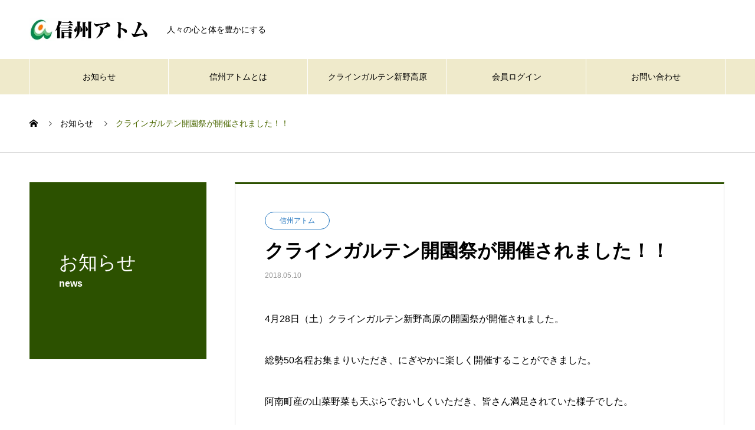

--- FILE ---
content_type: text/html; charset=UTF-8
request_url: https://s-atom.org/archives/news/20180510
body_size: 10853
content:

<!DOCTYPE html>
<html lang="ja" prefix="og: http://ogp.me/ns#">
<head>
<meta charset="UTF-8">
  <meta name="viewport" content="width=device-width, initial-scale=1">
  <meta name="description" content="4月28日（土）クラインガルテン新野高原の開園祭が開催されました。総勢50名程お集まりいただき、にぎやかに楽しく開催することができました。阿南町産の山菜野菜も天ぷらでおいしくいただき、皆さん満足されていた様子でした。">
  <title>クラインガルテン開園祭が開催されました！！ &#8211; 信州アトム</title>
<meta name='robots' content='max-image-preview:large' />
<link rel="alternate" type="application/rss+xml" title="信州アトム &raquo; フィード" href="https://s-atom.org/feed" />
<link rel="alternate" type="application/rss+xml" title="信州アトム &raquo; コメントフィード" href="https://s-atom.org/comments/feed" />
<link rel="alternate" title="oEmbed (JSON)" type="application/json+oembed" href="https://s-atom.org/wp-json/oembed/1.0/embed?url=https%3A%2F%2Fs-atom.org%2Farchives%2Fnews%2F20180510" />
<link rel="alternate" title="oEmbed (XML)" type="text/xml+oembed" href="https://s-atom.org/wp-json/oembed/1.0/embed?url=https%3A%2F%2Fs-atom.org%2Farchives%2Fnews%2F20180510&#038;format=xml" />
<style id='wp-img-auto-sizes-contain-inline-css' type='text/css'>
img:is([sizes=auto i],[sizes^="auto," i]){contain-intrinsic-size:3000px 1500px}
/*# sourceURL=wp-img-auto-sizes-contain-inline-css */
</style>
<style id='wp-block-library-inline-css' type='text/css'>
:root{--wp-block-synced-color:#7a00df;--wp-block-synced-color--rgb:122,0,223;--wp-bound-block-color:var(--wp-block-synced-color);--wp-editor-canvas-background:#ddd;--wp-admin-theme-color:#007cba;--wp-admin-theme-color--rgb:0,124,186;--wp-admin-theme-color-darker-10:#006ba1;--wp-admin-theme-color-darker-10--rgb:0,107,160.5;--wp-admin-theme-color-darker-20:#005a87;--wp-admin-theme-color-darker-20--rgb:0,90,135;--wp-admin-border-width-focus:2px}@media (min-resolution:192dpi){:root{--wp-admin-border-width-focus:1.5px}}.wp-element-button{cursor:pointer}:root .has-very-light-gray-background-color{background-color:#eee}:root .has-very-dark-gray-background-color{background-color:#313131}:root .has-very-light-gray-color{color:#eee}:root .has-very-dark-gray-color{color:#313131}:root .has-vivid-green-cyan-to-vivid-cyan-blue-gradient-background{background:linear-gradient(135deg,#00d084,#0693e3)}:root .has-purple-crush-gradient-background{background:linear-gradient(135deg,#34e2e4,#4721fb 50%,#ab1dfe)}:root .has-hazy-dawn-gradient-background{background:linear-gradient(135deg,#faaca8,#dad0ec)}:root .has-subdued-olive-gradient-background{background:linear-gradient(135deg,#fafae1,#67a671)}:root .has-atomic-cream-gradient-background{background:linear-gradient(135deg,#fdd79a,#004a59)}:root .has-nightshade-gradient-background{background:linear-gradient(135deg,#330968,#31cdcf)}:root .has-midnight-gradient-background{background:linear-gradient(135deg,#020381,#2874fc)}:root{--wp--preset--font-size--normal:16px;--wp--preset--font-size--huge:42px}.has-regular-font-size{font-size:1em}.has-larger-font-size{font-size:2.625em}.has-normal-font-size{font-size:var(--wp--preset--font-size--normal)}.has-huge-font-size{font-size:var(--wp--preset--font-size--huge)}.has-text-align-center{text-align:center}.has-text-align-left{text-align:left}.has-text-align-right{text-align:right}.has-fit-text{white-space:nowrap!important}#end-resizable-editor-section{display:none}.aligncenter{clear:both}.items-justified-left{justify-content:flex-start}.items-justified-center{justify-content:center}.items-justified-right{justify-content:flex-end}.items-justified-space-between{justify-content:space-between}.screen-reader-text{border:0;clip-path:inset(50%);height:1px;margin:-1px;overflow:hidden;padding:0;position:absolute;width:1px;word-wrap:normal!important}.screen-reader-text:focus{background-color:#ddd;clip-path:none;color:#444;display:block;font-size:1em;height:auto;left:5px;line-height:normal;padding:15px 23px 14px;text-decoration:none;top:5px;width:auto;z-index:100000}html :where(.has-border-color){border-style:solid}html :where([style*=border-top-color]){border-top-style:solid}html :where([style*=border-right-color]){border-right-style:solid}html :where([style*=border-bottom-color]){border-bottom-style:solid}html :where([style*=border-left-color]){border-left-style:solid}html :where([style*=border-width]){border-style:solid}html :where([style*=border-top-width]){border-top-style:solid}html :where([style*=border-right-width]){border-right-style:solid}html :where([style*=border-bottom-width]){border-bottom-style:solid}html :where([style*=border-left-width]){border-left-style:solid}html :where(img[class*=wp-image-]){height:auto;max-width:100%}:where(figure){margin:0 0 1em}html :where(.is-position-sticky){--wp-admin--admin-bar--position-offset:var(--wp-admin--admin-bar--height,0px)}@media screen and (max-width:600px){html :where(.is-position-sticky){--wp-admin--admin-bar--position-offset:0px}}

/*# sourceURL=wp-block-library-inline-css */
</style><style id='wp-block-heading-inline-css' type='text/css'>
h1:where(.wp-block-heading).has-background,h2:where(.wp-block-heading).has-background,h3:where(.wp-block-heading).has-background,h4:where(.wp-block-heading).has-background,h5:where(.wp-block-heading).has-background,h6:where(.wp-block-heading).has-background{padding:1.25em 2.375em}h1.has-text-align-left[style*=writing-mode]:where([style*=vertical-lr]),h1.has-text-align-right[style*=writing-mode]:where([style*=vertical-rl]),h2.has-text-align-left[style*=writing-mode]:where([style*=vertical-lr]),h2.has-text-align-right[style*=writing-mode]:where([style*=vertical-rl]),h3.has-text-align-left[style*=writing-mode]:where([style*=vertical-lr]),h3.has-text-align-right[style*=writing-mode]:where([style*=vertical-rl]),h4.has-text-align-left[style*=writing-mode]:where([style*=vertical-lr]),h4.has-text-align-right[style*=writing-mode]:where([style*=vertical-rl]),h5.has-text-align-left[style*=writing-mode]:where([style*=vertical-lr]),h5.has-text-align-right[style*=writing-mode]:where([style*=vertical-rl]),h6.has-text-align-left[style*=writing-mode]:where([style*=vertical-lr]),h6.has-text-align-right[style*=writing-mode]:where([style*=vertical-rl]){rotate:180deg}
/*# sourceURL=https://s-atom.org/lib/blocks/heading/style.min.css */
</style>
<style id='wp-block-group-inline-css' type='text/css'>
.wp-block-group{box-sizing:border-box}:where(.wp-block-group.wp-block-group-is-layout-constrained){position:relative}
/*# sourceURL=https://s-atom.org/lib/blocks/group/style.min.css */
</style>
<style id='wp-block-paragraph-inline-css' type='text/css'>
.is-small-text{font-size:.875em}.is-regular-text{font-size:1em}.is-large-text{font-size:2.25em}.is-larger-text{font-size:3em}.has-drop-cap:not(:focus):first-letter{float:left;font-size:8.4em;font-style:normal;font-weight:100;line-height:.68;margin:.05em .1em 0 0;text-transform:uppercase}body.rtl .has-drop-cap:not(:focus):first-letter{float:none;margin-left:.1em}p.has-drop-cap.has-background{overflow:hidden}:root :where(p.has-background){padding:1.25em 2.375em}:where(p.has-text-color:not(.has-link-color)) a{color:inherit}p.has-text-align-left[style*="writing-mode:vertical-lr"],p.has-text-align-right[style*="writing-mode:vertical-rl"]{rotate:180deg}
/*# sourceURL=https://s-atom.org/lib/blocks/paragraph/style.min.css */
</style>
<style id='global-styles-inline-css' type='text/css'>
:root{--wp--preset--aspect-ratio--square: 1;--wp--preset--aspect-ratio--4-3: 4/3;--wp--preset--aspect-ratio--3-4: 3/4;--wp--preset--aspect-ratio--3-2: 3/2;--wp--preset--aspect-ratio--2-3: 2/3;--wp--preset--aspect-ratio--16-9: 16/9;--wp--preset--aspect-ratio--9-16: 9/16;--wp--preset--color--black: #000000;--wp--preset--color--cyan-bluish-gray: #abb8c3;--wp--preset--color--white: #ffffff;--wp--preset--color--pale-pink: #f78da7;--wp--preset--color--vivid-red: #cf2e2e;--wp--preset--color--luminous-vivid-orange: #ff6900;--wp--preset--color--luminous-vivid-amber: #fcb900;--wp--preset--color--light-green-cyan: #7bdcb5;--wp--preset--color--vivid-green-cyan: #00d084;--wp--preset--color--pale-cyan-blue: #8ed1fc;--wp--preset--color--vivid-cyan-blue: #0693e3;--wp--preset--color--vivid-purple: #9b51e0;--wp--preset--gradient--vivid-cyan-blue-to-vivid-purple: linear-gradient(135deg,rgb(6,147,227) 0%,rgb(155,81,224) 100%);--wp--preset--gradient--light-green-cyan-to-vivid-green-cyan: linear-gradient(135deg,rgb(122,220,180) 0%,rgb(0,208,130) 100%);--wp--preset--gradient--luminous-vivid-amber-to-luminous-vivid-orange: linear-gradient(135deg,rgb(252,185,0) 0%,rgb(255,105,0) 100%);--wp--preset--gradient--luminous-vivid-orange-to-vivid-red: linear-gradient(135deg,rgb(255,105,0) 0%,rgb(207,46,46) 100%);--wp--preset--gradient--very-light-gray-to-cyan-bluish-gray: linear-gradient(135deg,rgb(238,238,238) 0%,rgb(169,184,195) 100%);--wp--preset--gradient--cool-to-warm-spectrum: linear-gradient(135deg,rgb(74,234,220) 0%,rgb(151,120,209) 20%,rgb(207,42,186) 40%,rgb(238,44,130) 60%,rgb(251,105,98) 80%,rgb(254,248,76) 100%);--wp--preset--gradient--blush-light-purple: linear-gradient(135deg,rgb(255,206,236) 0%,rgb(152,150,240) 100%);--wp--preset--gradient--blush-bordeaux: linear-gradient(135deg,rgb(254,205,165) 0%,rgb(254,45,45) 50%,rgb(107,0,62) 100%);--wp--preset--gradient--luminous-dusk: linear-gradient(135deg,rgb(255,203,112) 0%,rgb(199,81,192) 50%,rgb(65,88,208) 100%);--wp--preset--gradient--pale-ocean: linear-gradient(135deg,rgb(255,245,203) 0%,rgb(182,227,212) 50%,rgb(51,167,181) 100%);--wp--preset--gradient--electric-grass: linear-gradient(135deg,rgb(202,248,128) 0%,rgb(113,206,126) 100%);--wp--preset--gradient--midnight: linear-gradient(135deg,rgb(2,3,129) 0%,rgb(40,116,252) 100%);--wp--preset--font-size--small: 13px;--wp--preset--font-size--medium: 20px;--wp--preset--font-size--large: 36px;--wp--preset--font-size--x-large: 42px;--wp--preset--spacing--20: 0.44rem;--wp--preset--spacing--30: 0.67rem;--wp--preset--spacing--40: 1rem;--wp--preset--spacing--50: 1.5rem;--wp--preset--spacing--60: 2.25rem;--wp--preset--spacing--70: 3.38rem;--wp--preset--spacing--80: 5.06rem;--wp--preset--shadow--natural: 6px 6px 9px rgba(0, 0, 0, 0.2);--wp--preset--shadow--deep: 12px 12px 50px rgba(0, 0, 0, 0.4);--wp--preset--shadow--sharp: 6px 6px 0px rgba(0, 0, 0, 0.2);--wp--preset--shadow--outlined: 6px 6px 0px -3px rgb(255, 255, 255), 6px 6px rgb(0, 0, 0);--wp--preset--shadow--crisp: 6px 6px 0px rgb(0, 0, 0);}:where(.is-layout-flex){gap: 0.5em;}:where(.is-layout-grid){gap: 0.5em;}body .is-layout-flex{display: flex;}.is-layout-flex{flex-wrap: wrap;align-items: center;}.is-layout-flex > :is(*, div){margin: 0;}body .is-layout-grid{display: grid;}.is-layout-grid > :is(*, div){margin: 0;}:where(.wp-block-columns.is-layout-flex){gap: 2em;}:where(.wp-block-columns.is-layout-grid){gap: 2em;}:where(.wp-block-post-template.is-layout-flex){gap: 1.25em;}:where(.wp-block-post-template.is-layout-grid){gap: 1.25em;}.has-black-color{color: var(--wp--preset--color--black) !important;}.has-cyan-bluish-gray-color{color: var(--wp--preset--color--cyan-bluish-gray) !important;}.has-white-color{color: var(--wp--preset--color--white) !important;}.has-pale-pink-color{color: var(--wp--preset--color--pale-pink) !important;}.has-vivid-red-color{color: var(--wp--preset--color--vivid-red) !important;}.has-luminous-vivid-orange-color{color: var(--wp--preset--color--luminous-vivid-orange) !important;}.has-luminous-vivid-amber-color{color: var(--wp--preset--color--luminous-vivid-amber) !important;}.has-light-green-cyan-color{color: var(--wp--preset--color--light-green-cyan) !important;}.has-vivid-green-cyan-color{color: var(--wp--preset--color--vivid-green-cyan) !important;}.has-pale-cyan-blue-color{color: var(--wp--preset--color--pale-cyan-blue) !important;}.has-vivid-cyan-blue-color{color: var(--wp--preset--color--vivid-cyan-blue) !important;}.has-vivid-purple-color{color: var(--wp--preset--color--vivid-purple) !important;}.has-black-background-color{background-color: var(--wp--preset--color--black) !important;}.has-cyan-bluish-gray-background-color{background-color: var(--wp--preset--color--cyan-bluish-gray) !important;}.has-white-background-color{background-color: var(--wp--preset--color--white) !important;}.has-pale-pink-background-color{background-color: var(--wp--preset--color--pale-pink) !important;}.has-vivid-red-background-color{background-color: var(--wp--preset--color--vivid-red) !important;}.has-luminous-vivid-orange-background-color{background-color: var(--wp--preset--color--luminous-vivid-orange) !important;}.has-luminous-vivid-amber-background-color{background-color: var(--wp--preset--color--luminous-vivid-amber) !important;}.has-light-green-cyan-background-color{background-color: var(--wp--preset--color--light-green-cyan) !important;}.has-vivid-green-cyan-background-color{background-color: var(--wp--preset--color--vivid-green-cyan) !important;}.has-pale-cyan-blue-background-color{background-color: var(--wp--preset--color--pale-cyan-blue) !important;}.has-vivid-cyan-blue-background-color{background-color: var(--wp--preset--color--vivid-cyan-blue) !important;}.has-vivid-purple-background-color{background-color: var(--wp--preset--color--vivid-purple) !important;}.has-black-border-color{border-color: var(--wp--preset--color--black) !important;}.has-cyan-bluish-gray-border-color{border-color: var(--wp--preset--color--cyan-bluish-gray) !important;}.has-white-border-color{border-color: var(--wp--preset--color--white) !important;}.has-pale-pink-border-color{border-color: var(--wp--preset--color--pale-pink) !important;}.has-vivid-red-border-color{border-color: var(--wp--preset--color--vivid-red) !important;}.has-luminous-vivid-orange-border-color{border-color: var(--wp--preset--color--luminous-vivid-orange) !important;}.has-luminous-vivid-amber-border-color{border-color: var(--wp--preset--color--luminous-vivid-amber) !important;}.has-light-green-cyan-border-color{border-color: var(--wp--preset--color--light-green-cyan) !important;}.has-vivid-green-cyan-border-color{border-color: var(--wp--preset--color--vivid-green-cyan) !important;}.has-pale-cyan-blue-border-color{border-color: var(--wp--preset--color--pale-cyan-blue) !important;}.has-vivid-cyan-blue-border-color{border-color: var(--wp--preset--color--vivid-cyan-blue) !important;}.has-vivid-purple-border-color{border-color: var(--wp--preset--color--vivid-purple) !important;}.has-vivid-cyan-blue-to-vivid-purple-gradient-background{background: var(--wp--preset--gradient--vivid-cyan-blue-to-vivid-purple) !important;}.has-light-green-cyan-to-vivid-green-cyan-gradient-background{background: var(--wp--preset--gradient--light-green-cyan-to-vivid-green-cyan) !important;}.has-luminous-vivid-amber-to-luminous-vivid-orange-gradient-background{background: var(--wp--preset--gradient--luminous-vivid-amber-to-luminous-vivid-orange) !important;}.has-luminous-vivid-orange-to-vivid-red-gradient-background{background: var(--wp--preset--gradient--luminous-vivid-orange-to-vivid-red) !important;}.has-very-light-gray-to-cyan-bluish-gray-gradient-background{background: var(--wp--preset--gradient--very-light-gray-to-cyan-bluish-gray) !important;}.has-cool-to-warm-spectrum-gradient-background{background: var(--wp--preset--gradient--cool-to-warm-spectrum) !important;}.has-blush-light-purple-gradient-background{background: var(--wp--preset--gradient--blush-light-purple) !important;}.has-blush-bordeaux-gradient-background{background: var(--wp--preset--gradient--blush-bordeaux) !important;}.has-luminous-dusk-gradient-background{background: var(--wp--preset--gradient--luminous-dusk) !important;}.has-pale-ocean-gradient-background{background: var(--wp--preset--gradient--pale-ocean) !important;}.has-electric-grass-gradient-background{background: var(--wp--preset--gradient--electric-grass) !important;}.has-midnight-gradient-background{background: var(--wp--preset--gradient--midnight) !important;}.has-small-font-size{font-size: var(--wp--preset--font-size--small) !important;}.has-medium-font-size{font-size: var(--wp--preset--font-size--medium) !important;}.has-large-font-size{font-size: var(--wp--preset--font-size--large) !important;}.has-x-large-font-size{font-size: var(--wp--preset--font-size--x-large) !important;}
/*# sourceURL=global-styles-inline-css */
</style>

<style id='classic-theme-styles-inline-css' type='text/css'>
/*! This file is auto-generated */
.wp-block-button__link{color:#fff;background-color:#32373c;border-radius:9999px;box-shadow:none;text-decoration:none;padding:calc(.667em + 2px) calc(1.333em + 2px);font-size:1.125em}.wp-block-file__button{background:#32373c;color:#fff;text-decoration:none}
/*# sourceURL=/wp-includes/css/classic-themes.min.css */
</style>
<link rel='stylesheet' id='contact-form-7-css' href='https://s-atom.org/modules/8516d2654f/includes/css/styles.css' type='text/css' media='all' />
<link rel='stylesheet' id='nano-style-css' href='https://s-atom.org/vews/56cc283c15/style.css' type='text/css' media='all' />
<script type="text/javascript" src="https://s-atom.org/lib/js/jquery/jquery.min.js" id="jquery-core-js"></script>
<script type="text/javascript" src="https://s-atom.org/lib/js/jquery/jquery-migrate.min.js" id="jquery-migrate-js"></script>
<link rel="https://api.w.org/" href="https://s-atom.org/wp-json/" /><link rel="canonical" href="https://s-atom.org/archives/news/20180510" />
<link rel='shortlink' href='https://s-atom.org/?p=433' />

<link rel="shortcut icon" href="https://s-atom.org/storage/2021/09/logo_16px.jpg">
<style>
.c-comment__form-submit:hover,.p-cb__item-btn a,.c-pw__btn,.p-readmore__btn:hover,.p-page-links a:hover span,.p-page-links > span,.p-pager a:hover,.p-pager span,.p-pagetop:focus,.p-pagetop:hover,.p-widget__title{background: #4b6801}.p-breadcrumb__item{color: #4b6801}.widget_nav_menu a:hover,.p-article02 a:hover .p-article02__title{color: #ef8700}.p-entry__body a{color: #4b6801}body{font-family: "Segoe UI", Verdana, "游ゴシック", YuGothic, "Hiragino Kaku Gothic ProN", Meiryo, sans-serif}.c-logo,.p-page-header__title,.p-banner__title,.p-cover__title,.p-archive-header__title,.p-article05__title,.p-article09__title,.p-cb__item-title,.p-article11__title,.p-article12__title,.p-index-content01__title,.p-header-content__title,.p-megamenu01__item-list > li > a,.p-article13__title,.p-megamenu02__title,.p-cover__header-title{font-family: "Times New Roman", "游明朝", "Yu Mincho", "游明朝体", "YuMincho", "ヒラギノ明朝 Pro W3", "Hiragino Mincho Pro", "HiraMinProN-W3", "HGS明朝E", "ＭＳ Ｐ明朝", "MS PMincho", serif; font-weight: 500}.p-hover-effect--type1:hover img{-webkit-transform: scale(1.2);transform: scale(1.2)}.p-blog__title{color: #000000;font-size: 28px}.p-cat--15{color: #1e73be;border: 1px solid #1e73be}.p-cat--6{color: #578910;border: 1px solid #578910}.p-cat--3{color: #1e73be;border: 1px solid #1e73be}.p-article04:hover a .p-article04__title{color: #2c5100}.p-article06__content{border-left: 4px solid #d80100}.p-article06__title a:hover{color: #d80100}.p-article06__cat:hover{background: #d80100}.l-header{background: #ffffff}.l-header--fixed.is-active{background: #ffffff}.l-header__desc{color: #000000;font-size: 14px}.l-header__nav{background: #efeacb}.p-global-nav > li > a,.p-menu-btn{color: #000000}.p-global-nav > li > a:hover,.p-global-nav > .current-menu-item > a{background: #2c5100;color: #ffffff}.p-global-nav .sub-menu a{background: #2c5100;color: #ffffff}.p-global-nav .sub-menu a:hover{background: #ef8700;color: #ffffff}.p-global-nav .menu-item-has-children > a > .p-global-nav__toggle::before{border-color: #000000}.p-megamenu02::before{background: #d80100}.p-megamenu02__list a:hover .p-article13__title{color: #d80100}.p-footer-banners{background: #fff9ed}.p-info{background: #ffffff;color: #000000}.p-info__logo{font-size: 40px}.p-info__desc{color: #000000;font-size: 14px}.p-footer-widgets{background: #ffffff;color: #000000}.p-footer-widget__title{color: #d90000}.p-footer-nav{background: #ffffff;color: #000000}.p-footer-nav a{color: #000000}.p-footer-nav a:hover{color: #000000}.p-copyright{background: #4b6801}.p-blog__title,.p-entry,.p-headline,.p-cat-list__title{border-top: 3px solid #2c5100}.p-works-entry__header{border-bottom: 3px solid #2c5100}.p-article01 a:hover .p-article01__title,.p-article03 a:hover .p-article03__title,.p-article05__link,.p-article08__title a:hover,.p-article09__link,.p-article07 a:hover .p-article07__title,.p-article10 a:hover .p-article10__title{color: #2c5100}.p-page-header,.p-list__item a::before,.p-cover__header,.p-works-entry__cat:hover,.p-service-cat-header{background: #2c5100}.p-page-header__title,.p-cover__header-title{color: #ffffff;font-size: 32px}.p-page-header__sub,.p-cover__header-sub{color: #ffffff;font-size: 16px}.p-entry__title{font-size: 32px}.p-entry__body{font-size: 16px}@media screen and (max-width: 767px) {.p-blog__title{font-size: 24px}.p-list .is-current > a{color: #2c5100}.p-entry__title{font-size: 20px}.p-entry__body{font-size: 14px}}@media screen and (max-width: 1199px) {.p-global-nav > li > a,.p-global-nav > li > a:hover{background: #fffced;color: #000000}}@media screen and (max-width: 991px) {.p-page-header__title,.p-cover__header-title{font-size: 22px}.p-page-header__sub,.p-cover__header-sub{font-size: 14px}}.c-load--type1 { border: 3px solid rgba(75, 104, 1, 0.2); border-top-color: #4b6801; }
</style>
<noscript><style>.lazyload[data-src]{display:none !important;}</style></noscript><style>.lazyload{background-image:none !important;}.lazyload:before{background-image:none !important;}</style>		<style type="text/css" id="custom-css">
			.p_original_iwa{margin-top:10px;margin-bottom:10px;}
		</style>
		</head>
<body class="wp-singular news-template-default single single-news postid-433 wp-theme-nano_tcd065">

  <div id="site_loader_overlay">
  <div id="site_loader_animation" class="c-load--type1">
      </div>
</div>

  <header id="js-header" class="l-header l-header--fixed">
    <div class="l-header__inner l-inner">

      <div class="l-header__logo c-logo">
    <a href="https://s-atom.org/">
    <img src="[data-uri]" alt="信州アトム" width="203" data-src="https://s-atom.org/storage/2021/08/logo_m.jpg" decoding="async" class="lazyload"><noscript><img src="https://s-atom.org/storage/2021/08/logo_m.jpg" alt="信州アトム" width="203" data-eio="l"></noscript>
  </a>
  </div>

      <p class="l-header__desc">人々の心と体を豊かにする</p>

            <form id="js-header__form" role="search" method="get" class="l-header__form" action="https://s-atom.org/" _lpchecked="1">
		    <input id="js-header__form-input" class="l-header__form-input with_lang_btn" type="text" value="" name="s" tabindex="-1">
        <button id="js-header__form-close" class="l-header__form-close p-close-btn" aria-hidden="true" type="button">閉じる</button>
      </form>
      <button id="js-header__search_not" class="l-header__search with_lang_btn" aria-hidden="true" onClick="location.href='/atom-member/'"><img src="[data-uri]"  data-src="https://s-atom.org/vews/56cc283c15/img/login.jpg" decoding="async" class="lazyload"><noscript><img src="https://s-atom.org/vews/56cc283c15/img/login.jpg"  data-eio="l"></noscript></button>
      
      <a href="/mail/" id="header_lang_button"><span>menu</span></a>
      <div id="header_lang" class="type1">
    <ul class="clearfix">
          <li>
      <a class="clearfix active_site has_flag" href="https://s-atom.org">
              <img class="flag lazyload" src="[data-uri]" alt="" title="" data-src="https://s-atom.org/vews/56cc283c15/img/mail.jpg" decoding="async" /><noscript><img class="flag" src="https://s-atom.org/vews/56cc283c15/img/mail.jpg" alt="" title="" data-eio="l" /></noscript>
              <span class="name"></span>
      </a>
     </li>
         </ul>
   </div>
      
    </div>
    <button id="js-menu-btn" class="p-menu-btn c-menu-btn"></button>
    <nav id="js-header__nav" class="l-header__nav">
      <ul id="js-global-nav" class="p-global-nav l-inner"><li id="menu-item-46" class="menu-item menu-item-type-custom menu-item-object-custom menu-item-46"><a href="/archives/news/">お知らせ<span class="p-global-nav__toggle"></span></a></li>
<li id="menu-item-36" class="menu-item menu-item-type-custom menu-item-object-custom menu-item-has-children menu-item-36"><a href="/company-atom/">信州アトムとは<span class="p-global-nav__toggle"></span></a>
<ul class="sub-menu">
	<li id="menu-item-145" class="menu-item menu-item-type-custom menu-item-object-custom menu-item-145"><a href="/company-atom/#production">信州アトムの実績<span class="p-global-nav__toggle"></span></a></li>
	<li id="menu-item-146" class="menu-item menu-item-type-custom menu-item-object-custom menu-item-146"><a href="/company-atom/#company">法人概要<span class="p-global-nav__toggle"></span></a></li>
	<li id="menu-item-147" class="menu-item menu-item-type-custom menu-item-object-custom menu-item-147"><a href="/company-atom/#access">アクセス<span class="p-global-nav__toggle"></span></a></li>
	<li id="menu-item-143" class="menu-item menu-item-type-custom menu-item-object-custom menu-item-143"><a href="/company-atom/#story">信州アトムのはなし<span class="p-global-nav__toggle"></span></a></li>
	<li id="menu-item-144" class="menu-item menu-item-type-custom menu-item-object-custom menu-item-144"><a href="/company-atom/#noukatsu">農活（のうかつ）<span class="p-global-nav__toggle"></span></a></li>
	<li id="menu-item-198" class="menu-item menu-item-type-custom menu-item-object-custom menu-item-198"><a href="/company-atom/#atomdayori">アトムだより<span class="p-global-nav__toggle"></span></a></li>
</ul>
</li>
<li id="menu-item-41" class="menu-item menu-item-type-custom menu-item-object-custom menu-item-has-children menu-item-41"><a href="/kleingarten-niino/">クラインガルテン新野高原<span class="p-global-nav__toggle"></span></a>
<ul class="sub-menu">
	<li id="menu-item-162" class="menu-item menu-item-type-custom menu-item-object-custom menu-item-162"><a href="/kleingarten-niino/#shisetsu">施設の概要<span class="p-global-nav__toggle"></span></a></li>
	<li id="menu-item-574" class="menu-item menu-item-type-custom menu-item-object-custom menu-item-574"><a href="/kleingarten-niino/#access_niino">アクセス<span class="p-global-nav__toggle"></span></a></li>
	<li id="menu-item-163" class="menu-item menu-item-type-custom menu-item-object-custom menu-item-163"><a href="/kleingarten-niino/#guide">ご利用ガイド<span class="p-global-nav__toggle"></span></a></li>
	<li id="menu-item-164" class="menu-item menu-item-type-custom menu-item-object-custom menu-item-164"><a href="/kleingarten-niino/#ibent">年間計画表<span class="p-global-nav__toggle"></span></a></li>
	<li id="menu-item-165" class="menu-item menu-item-type-custom menu-item-object-custom menu-item-165"><a href="/kleingarten-niino/#download">様式集<span class="p-global-nav__toggle"></span></a></li>
	<li id="menu-item-349" class="menu-item menu-item-type-custom menu-item-object-custom menu-item-349"><a href="http://blog.livedoor.jp/niinof/">気ままなブログ<span class="p-global-nav__toggle"></span></a></li>
</ul>
</li>
<li id="menu-item-42" class="menu-item menu-item-type-custom menu-item-object-custom menu-item-42"><a href="/atom-member/">会員ログイン<span class="p-global-nav__toggle"></span></a></li>
<li id="menu-item-778" class="menu-item menu-item-type-post_type menu-item-object-page menu-item-778"><a href="https://s-atom.org/mail-top">お問い合わせ<span class="p-global-nav__toggle"></span></a></li>
</ul>      <button id="js-header__nav-close" class="l-header__nav-close p-close-btn">閉じる</button>
    </nav>

    
  </header>
  <main class="l-main">

<ol class="p-breadcrumb c-breadcrumb l-inner" itemscope itemtype="http://schema.org/BreadcrumbList">
<li class="p-breadcrumb__item c-breadcrumb__item c-breadcrumb__item--home" itemprop="itemListElement" itemscope itemtype="http://schema.org/ListItem"><a href="https://s-atom.org/" itemprop="item"><span itemprop="name">HOME</span></a><meta itemprop="position" content="1"></li>
<li class="p-breadcrumb__item c-breadcrumb__item" itemprop="itemListElement" itemscope itemtype="http://schema.org/ListItem"><a href="https://s-atom.org/archives/news" itemprop="item"><span itemprop="name">お知らせ</span></a><meta itemprop="position" content="2"></li>
<li class="p-breadcrumb__item c-breadcrumb__item" itemprop="itemListElement" itemscope itemtype="http://schema.org/ListItem"><span itemprop="name">クラインガルテン開園祭が開催されました！！</span><meta itemprop="position" content="3"></li>
</ol>

<div class="l-contents l-contents--grid">

  <div class="l-contents__inner l-inner">

    <header class="l-page-header pb0">
  <div class="p-page-header">
    <h1 class="p-page-header__title">お知らせ</h1>
    <p class="p-page-header__sub">news</p>
  </div>
  </header>

    <div class="l-primary">

            <article class="p-entry">

        <div class="p-entry__inner">

  	      <header class="p-entry__header">

                        <span class="p-entry__cat p-cat p-cat--3">信州アトム</span>
            
            <h1 class="p-entry__title">クラインガルテン開園祭が開催されました！！</h1>

                        <time class="p-entry__date" datetime="2018-05-10">2018.05.10</time>
            
          </header>

          
          <div class="p-entry__body">
          <p>4月28日（土）クラインガルテン新野高原の開園祭が開催されました。</p>
<p>総勢50名程お集まりいただき、にぎやかに楽しく開催することができました。</p>
<p>阿南町産の山菜野菜も天ぷらでおいしくいただき、皆さん満足されていた様子でした。</p>
<p><a href="https://s-atom.org/storage/2021/08/20180510.jpg"><img fetchpriority="high" decoding="async" class="size-medium wp-image-434 alignnone lazyload" src="[data-uri]" alt="2018.05.10" width="300" height="225"   data-src="https://s-atom.org/storage/2021/08/20180510-300x225.jpg" data-srcset="https://s-atom.org/storage/2021/08/20180510-300x225.jpg 300w, https://s-atom.org/storage/2021/08/20180510-1024x768.jpg 1024w, https://s-atom.org/storage/2021/08/20180510-768x576.jpg 768w, https://s-atom.org/storage/2021/08/20180510-1536x1152.jpg 1536w, https://s-atom.org/storage/2021/08/20180510.jpg 1920w" data-sizes="auto" data-eio-rwidth="300" data-eio-rheight="225" /><noscript><img fetchpriority="high" decoding="async" class="size-medium wp-image-434 alignnone" src="https://s-atom.org/storage/2021/08/20180510-300x225.jpg" alt="2018.05.10" width="300" height="225" srcset="https://s-atom.org/storage/2021/08/20180510-300x225.jpg 300w, https://s-atom.org/storage/2021/08/20180510-1024x768.jpg 1024w, https://s-atom.org/storage/2021/08/20180510-768x576.jpg 768w, https://s-atom.org/storage/2021/08/20180510-1536x1152.jpg 1536w, https://s-atom.org/storage/2021/08/20180510.jpg 1920w" sizes="(max-width: 300px) 100vw, 300px" data-eio="l" /></noscript></a></p>
          </div>

          
          			    <ul class="p-nav01 c-nav01 u-clearfix">
			    	<li class="p-nav01__item--prev p-nav01__item c-nav01__item c-nav01__item--prev"><a href="https://s-atom.org/archives/news/20180130" data-prev="前の記事"><span>正月行事開催＆募集状況報告</span></a></li>
			    	<li class="p-nav01__item--next p-nav01__item c-nav01__item c-nav01__item--next"><a href="https://s-atom.org/archives/news/20180524" data-next="次の記事"><span>堀越高校による田植体験！！</span></a></li>
			    </ul>
          
  	    </div>
      </article>
      
      
      
    </div>

    <div class="l-secondary">
</div>

  </div>
</div>

  </main>
  <footer class="l-footer">

        <div class="p-footer-banners">
      <ul class="p-footer-banners__list l-inner">

        <li class="p-footer-banners__list-item p-banner p-banner--lg"><a href="/company-atom/"><div class="p-banner__content" style="background: linear-gradient(to right, rgba(0,0,0, 0.75) 0%, transparent 75%);"><p>信州アトムとは</p></div><img width="740" height="280" src="[data-uri]" class="attachment-size5 size-size5 lazyload" alt="信州アトムとは" decoding="async"   data-src="https://s-atom.org/storage/2021/08/futter_01-740x280.jpg" data-srcset="https://s-atom.org/storage/2021/08/futter_01.jpg 740w, https://s-atom.org/storage/2021/08/futter_01-300x114.jpg 300w" data-sizes="auto" data-eio-rwidth="740" data-eio-rheight="280" /><noscript><img width="740" height="280" src="https://s-atom.org/storage/2021/08/futter_01-740x280.jpg" class="attachment-size5 size-size5" alt="信州アトムとは" decoding="async" srcset="https://s-atom.org/storage/2021/08/futter_01.jpg 740w, https://s-atom.org/storage/2021/08/futter_01-300x114.jpg 300w" sizes="(max-width: 740px) 100vw, 740px" data-eio="l" /></noscript></a></li><li class="p-footer-banners__list-item p-banner p-banner--lg"><a href="/kleingarten-niino/"><div class="p-banner__content" style="background: linear-gradient(to right, rgba(0,0,0, 0.75) 0%, transparent 75%);"><p>クラインガルテン新野高原</p></div><img width="740" height="280" src="[data-uri]" class="attachment-size5 size-size5 lazyload" alt="クラインガルテン新野高原" decoding="async"   data-src="https://s-atom.org/storage/2021/08/futter_02-740x280.jpg" data-srcset="https://s-atom.org/storage/2021/08/futter_02.jpg 740w, https://s-atom.org/storage/2021/08/futter_02-300x114.jpg 300w" data-sizes="auto" data-eio-rwidth="740" data-eio-rheight="280" /><noscript><img width="740" height="280" src="https://s-atom.org/storage/2021/08/futter_02-740x280.jpg" class="attachment-size5 size-size5" alt="クラインガルテン新野高原" decoding="async" srcset="https://s-atom.org/storage/2021/08/futter_02.jpg 740w, https://s-atom.org/storage/2021/08/futter_02-300x114.jpg 300w" sizes="(max-width: 740px) 100vw, 740px" data-eio="l" /></noscript></a></li><li class="p-footer-banners__list-item p-banner p-banner--lg"><a href="/atom-member/"><div class="p-banner__content" style="background: linear-gradient(to right, rgba(0,0,0, 0.75) 0%, transparent 75%);"><p>会員ログイン</p></div><img width="740" height="280" src="[data-uri]" class="attachment-size5 size-size5 lazyload" alt="会員ログイン" decoding="async"   data-src="https://s-atom.org/storage/2021/08/futter_03-740x280.jpg" data-srcset="https://s-atom.org/storage/2021/08/futter_03.jpg 740w, https://s-atom.org/storage/2021/08/futter_03-300x114.jpg 300w" data-sizes="auto" data-eio-rwidth="740" data-eio-rheight="280" /><noscript><img width="740" height="280" src="https://s-atom.org/storage/2021/08/futter_03-740x280.jpg" class="attachment-size5 size-size5" alt="会員ログイン" decoding="async" srcset="https://s-atom.org/storage/2021/08/futter_03.jpg 740w, https://s-atom.org/storage/2021/08/futter_03-300x114.jpg 300w" sizes="(max-width: 740px) 100vw, 740px" data-eio="l" /></noscript></a></li>
      </ul>
    </div>
    
    <div class="p-info">
      <div class="p-info__inner l-inner">

        <div class="p-info__logo c-logo">
    <a href="https://s-atom.org/">
  <img src="[data-uri]" alt="信州アトム" width="203" data-src="https://s-atom.org/storage/2021/08/logo_m.jpg" decoding="async" class="lazyload"><noscript><img src="https://s-atom.org/storage/2021/08/logo_m.jpg" alt="信州アトム" width="203" data-eio="l"></noscript>
  </a>
  </div>

        <p class="p-info__desc">人々の心と体を豊かにする</p>

	      <ul class="p-social-nav">
                    <li class="p-social-nav__item p-social-nav__item--facebook"><a href="https://www.facebook.com/%E3%82%AF%E3%83%A9%E3%82%A4%E3%83%B3%E3%82%AC%E3%83%AB%E3%83%86%E3%83%B3%E6%96%B0%E9%87%8E%E9%AB%98%E5%8E%9F-1516977658515367/" rel="nofollow" target="_blank" title="Facebook"></a></li>
                                                            	      </ul>
      </div>
    </div>
        <div class="p-footer-widgets">
      <div class="p-footer-widgets__inner l-inner">
        <div class="p-footer-widgets__item p-footer-widget widget_block" id="block-5">

<div class="wp-block-group"><div class="wp-block-group__inner-container is-layout-flow wp-block-group-is-layout-flow">
<h5 class="has-medium-font-size wp-block-heading"><mark style="background-color:rgba(0, 0, 0, 0);color:#4b6801" class="has-inline-color">信州アトム</mark></h5>



<p class="p_original_iwa"><a href="https://s-atom.org/archives/news" data-type="URL">お知らせ</a></p>



<p class="p_original_iwa"><a href="/company-atom/#production">信州アトムの実績</a></p>



<p class="p_original_iwa"><a href="/company-atom/#company">法人概要</a></p>



<p class="p_original_iwa"><a href="/company-atom/#access">アクセス</a></p>



<p class="p_original_iwa"><a href="/company-atom/#story">信州アトムのはなし</a></p>



<p class="p_original_iwa"><a href="/company-atom/#atomdayori">アトムだより</a></p>



<p></p>
</div></div>
</div>
<div class="p-footer-widgets__item p-footer-widget widget_block" id="block-6">

<div class="wp-block-group"><div class="wp-block-group__inner-container is-layout-flow wp-block-group-is-layout-flow">
<h5 class="has-medium-font-size wp-block-heading"><strong><span style="color:#4b6801" class="has-inline-color">クラインガルテン<br>新野高原</span></strong></h5>



<p class="p_original_iwa"><a href="/kleingarten-niino/">施設の概要</a></p>



<p><a href="/kleingarten-niino/#access_niino">アクセス</a></p>



<p class="p_original_iwa"><a href="/kleingarten-niino/#guide">ご利用ガイド</a></p>



<p class="p_original_iwa"><a href="/kleingarten-niino/#ibent">年間計画表</a></p>



<p class="p_original_iwa"><a href="/kleingarten-niino/#download">様式集</a></p>



<p class="p_original_iwa"><a href="http://blog.livedoor.jp/niinof/" target="_blank" rel="noreferrer noopener">気ままなブログ</a></p>
</div></div>
</div>
<div class="p-footer-widgets__item p-footer-widget widget_block" id="block-14">

<div class="wp-block-group"><div class="wp-block-group__inner-container is-layout-flow wp-block-group-is-layout-flow">
<div class="wp-block-group"><div class="wp-block-group__inner-container is-layout-flow wp-block-group-is-layout-flow">
<h5 class="has-medium-font-size wp-block-heading"><mark style="background-color:rgba(0, 0, 0, 0);color:#4b6801" class="has-inline-color">会員向け情報</mark></h5>



<p class="p_original_iwa"><a href="/atom-member/">会員ログイン</a></p>
</div></div>
</div></div>
</div>
<div class="p-footer-widgets__item p-footer-widget widget_block" id="block-15">

<div class="wp-block-group"><div class="wp-block-group__inner-container is-layout-flow wp-block-group-is-layout-flow">
<h5 class="has-medium-font-size wp-block-heading"><mark style="background-color:rgba(0, 0, 0, 0);color:#4b6801" class="has-inline-color">お問い合わせ・その他</mark></h5>



<p class="p_original_iwa"><a href="/mail-top/">お問い合わせ</a></p>



<p class="p_original_iwa"><a href="/link/">関連リンク</a></p>



<p class="p_original_iwa"><a href="/privacy-policy/">個人情報保護方針</a></p>
</div></div>
</div>
      </div>
    </div>
        <ul id="menu-%e3%83%95%e3%83%83%e3%82%bf%e3%83%bc%e3%83%a1%e3%83%8b%e3%83%a5%e3%83%bc" class="p-footer-nav"><li id="menu-item-390" class="menu-item menu-item-type-custom menu-item-object-custom menu-item-390"><a>信州アトム（一般社団法人 信州あなんトータルマーケティング）</a></li>
</ul>    <p class="p-copyright">
      <small>Copyright &copy; 信州アトム All Rights Reserved.</small>
    </p>
    <div id="js-pagetop" class="p-pagetop"><a href="#"></a></div>
  </footer>
  <script type="speculationrules">
{"prefetch":[{"source":"document","where":{"and":[{"href_matches":"/*"},{"not":{"href_matches":["/wp-content/uploads/*","/wp-content/*","/wp-content/plugins/*","/wp-content/themes/nano_tcd065/*","/*\\?(.+)"]}},{"not":{"selector_matches":"a[rel~=\"nofollow\"]"}},{"not":{"selector_matches":".no-prefetch, .no-prefetch a"}}]},"eagerness":"conservative"}]}
</script>
<script type="text/javascript" id="eio-lazy-load-js-before">
/* <![CDATA[ */
var eio_lazy_vars = {"exactdn_domain":"","skip_autoscale":0,"bg_min_dpr":1.100000000000000088817841970012523233890533447265625,"threshold":0,"use_dpr":1};
//# sourceURL=eio-lazy-load-js-before
/* ]]> */
</script>
<script type="text/javascript" src="https://s-atom.org/modules/485c463dd9/includes/lazysizes.min.js" id="eio-lazy-load-js" async="async" data-wp-strategy="async"></script>
<script type="text/javascript" src="https://s-atom.org/lib/js/dist/hooks.min.js" id="wp-hooks-js"></script>
<script type="text/javascript" src="https://s-atom.org/lib/js/dist/i18n.min.js" id="wp-i18n-js"></script>
<script type="text/javascript" id="wp-i18n-js-after">
/* <![CDATA[ */
wp.i18n.setLocaleData( { 'text direction\u0004ltr': [ 'ltr' ] } );
//# sourceURL=wp-i18n-js-after
/* ]]> */
</script>
<script type="text/javascript" src="https://s-atom.org/modules/8516d2654f/includes/swv/js/index.js" id="swv-js"></script>
<script type="text/javascript" id="contact-form-7-js-translations">
/* <![CDATA[ */
( function( domain, translations ) {
	var localeData = translations.locale_data[ domain ] || translations.locale_data.messages;
	localeData[""].domain = domain;
	wp.i18n.setLocaleData( localeData, domain );
} )( "contact-form-7", {"translation-revision-date":"2025-11-30 08:12:23+0000","generator":"GlotPress\/4.0.3","domain":"messages","locale_data":{"messages":{"":{"domain":"messages","plural-forms":"nplurals=1; plural=0;","lang":"ja_JP"},"This contact form is placed in the wrong place.":["\u3053\u306e\u30b3\u30f3\u30bf\u30af\u30c8\u30d5\u30a9\u30fc\u30e0\u306f\u9593\u9055\u3063\u305f\u4f4d\u7f6e\u306b\u7f6e\u304b\u308c\u3066\u3044\u307e\u3059\u3002"],"Error:":["\u30a8\u30e9\u30fc:"]}},"comment":{"reference":"includes\/js\/index.js"}} );
//# sourceURL=contact-form-7-js-translations
/* ]]> */
</script>
<script type="text/javascript" id="contact-form-7-js-before">
/* <![CDATA[ */
var wpcf7 = {
    "api": {
        "root": "https:\/\/s-atom.org\/wp-json\/",
        "namespace": "contact-form-7\/v1"
    }
};
//# sourceURL=contact-form-7-js-before
/* ]]> */
</script>
<script type="text/javascript" src="https://s-atom.org/modules/8516d2654f/includes/js/index.js" id="contact-form-7-js"></script>
<script type="text/javascript" src="https://s-atom.org/vews/56cc283c15/assets/js/bundle.js" id="nano-bundle-js"></script>
<script type="text/javascript" src="https://s-atom.org/vews/56cc283c15/assets/js/comment.js" id="nano-comment-js"></script>
<script type="text/javascript" src="https://s-atom.org/vews/56cc283c15/assets/js/jscript.js" id="nano-lang-js"></script>
<script>
(function($) {
  var initialized = false;
  var initialize = function() {
    if (initialized) return;
    initialized = true;

    $(document).trigger('js-initialized');
    $(window).trigger('resize').trigger('scroll');
  };

  	$(window).load(function() {
    setTimeout(initialize, 800);
		$('#site_loader_animation:not(:hidden, :animated)').delay(600).fadeOut(400);
		$('#site_loader_overlay:not(:hidden, :animated)').delay(900).fadeOut(800);
	});
	setTimeout(function(){
		setTimeout(initialize, 800);
		$('#site_loader_animation:not(:hidden, :animated)').delay(600).fadeOut(400);
		$('#site_loader_overlay:not(:hidden, :animated)').delay(900).fadeOut(800);
	}, 3000);

  
})(jQuery);
</script>
</body>
</html>


--- FILE ---
content_type: application/javascript
request_url: https://s-atom.org/vews/56cc283c15/assets/js/jscript.js
body_size: 588
content:
jQuery(document).ready(function($){

function mediaQueryClass(width) {
 if (width > 1200) { //PC

  // lang button
   $("#header_lang_button").css("display","none");
   $("#header_lang_button").toggleClass("active",false);

   $("#header_lang > ul").show();
   $("#header_lang > ul ul").hide();

   $("#header_lang.type2 li").hover(function(){
     $(">ul:not(:animated)",this).slideDown("fast");
     $(this).addClass("active");
   }, function(){
     $(">ul",this).slideUp("fast");
     $(this).removeClass("active");
   });

 } else { //smart phone

   // Language link
   var header_lang_button = $('#header_lang_button');
   header_lang_button.css("display","block");

   $("#header_lang li").off('hover');

   if( header_lang_button.hasClass("active") ){
     $("#header_lang > ul").css("display","block");
     $("#header_lang ul ul").css("display","block");
   } else {
     $("#header_lang > ul").css("display","none");
     $("#header_lang ul ul").css("display","block");
   }
/*
   header_lang_button.on('click', function(e) {
      if($(this).hasClass("active")) {
        $(this).removeClass("active");
        $(this).next().find('>ul:not(:animated)').slideUp("fast");
        return false;
      } else {
        $(this).addClass("active");
        $(this).next().find('>ul:not(:animated)').slideDown("fast");
        return false;
      };
   });
*/
 };
};

function viewport() {
    var e = window, a = 'inner';
    if (!('innerWidth' in window )) {
        a = 'client';
        e = document.documentElement || document.body;
    }
    return { width : e[ a+'Width' ] , height : e[ a+'Height' ] };
}

var ww = viewport().width;

mediaQueryClass(ww);

$(window).bind("resize orientationchange", function() {
  var ww = viewport().width;
  var parentHeight = $("#page_header").height();
  mediaQueryClass(ww, parentHeight);
})

});